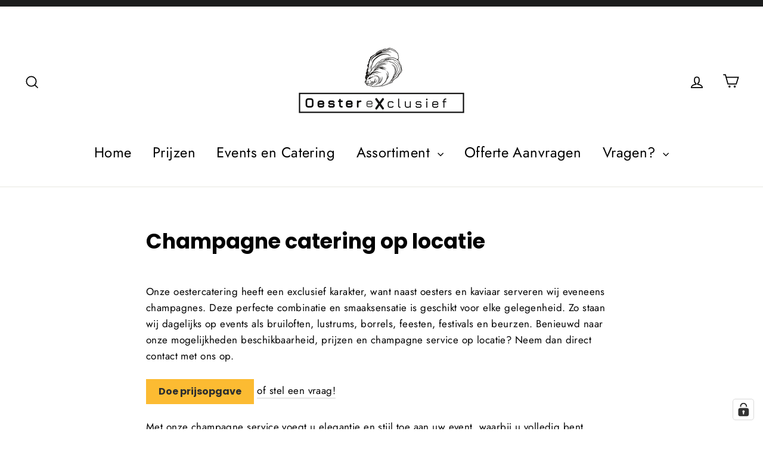

--- FILE ---
content_type: application/javascript; charset=utf-8
request_url: https://cs.complianz.io/cookie-solution/confs/js/42263906.js
body_size: -172
content:
_cmplc.csRC = { consApiKey: 'wG27VHH0bjxO2vkXWIWCI55RjrRxkLEX', brand: 'Complianz', publicId: 'd1bd91ea-8f52-4207-9197-ae5ea795abec', floatingGroup: false };
_cmplc.csEnabled = true;
_cmplc.csPurposes = [1,3,4];
_cmplc.cpUpd = 1758112014;
_cmplc.csFeatures = {"geolocation_setting":true,"compliance_solution_white_labeling":1,"rejection_recovery":false,"full_customization":true,"multiple_languages":true,"mobile_app_integration":false};
_cmplc.csT = null;
_cmplc.googleConsentModeV2 = true;
_cmplc.totalNumberOfProviders = 6;
